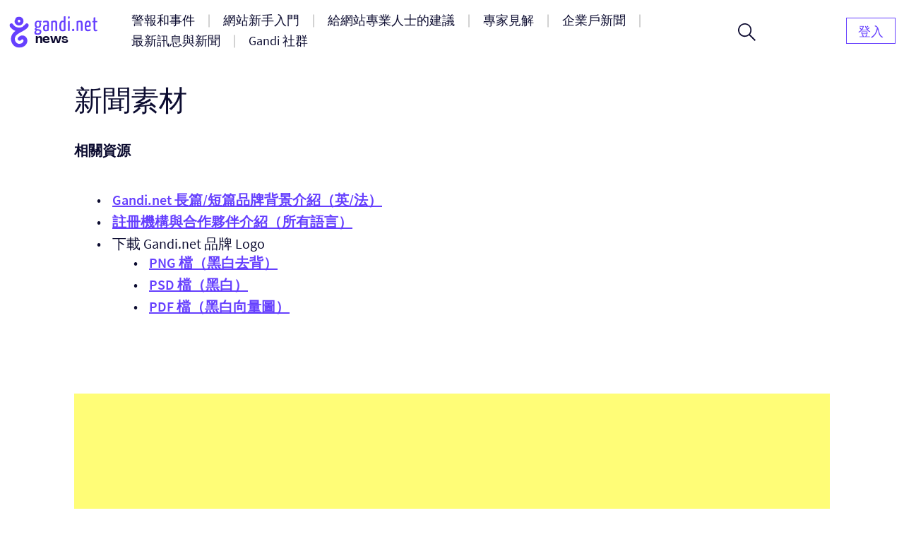

--- FILE ---
content_type: text/html; charset=UTF-8
request_url: https://news.gandi.net/zh-hant/presskit/
body_size: 12071
content:
<!doctype html>
<html lang="zh-TW">
<head>
	<meta charset="UTF-8">
	<meta name="viewport" content="width=device-width, initial-scale=1">
	<link rel="profile" href="https://gmpg.org/xfn/11">

	<title>新聞素材 &#8211; Gandi 新聞</title>
<meta name='robots' content='max-image-preview:large' />
<link rel="alternate" href="https://news.gandi.net/en/presskit/" hreflang="en" />
<link rel="alternate" href="https://news.gandi.net/fr/presskit/" hreflang="fr" />
<link rel="alternate" href="https://news.gandi.net/ja/presskit/" hreflang="ja" />
<link rel="alternate" href="https://news.gandi.net/zh-hant/presskit/" hreflang="zh-TW" />
<link rel="alternate" href="https://news.gandi.net/zh-hans/presskit/" hreflang="zh-CN" />
<link rel="alternate" type="application/rss+xml" title="訂閱《Gandi 新聞》&raquo; 資訊提供" href="https://news.gandi.net/zh-hant/feed/" />
<link rel="alternate" type="application/rss+xml" title="訂閱《Gandi 新聞》&raquo; 留言的資訊提供" href="https://news.gandi.net/zh-hant/comments/feed/" />
<script>
window._wpemojiSettings = {"baseUrl":"https:\/\/s.w.org\/images\/core\/emoji\/15.0.3\/72x72\/","ext":".png","svgUrl":"https:\/\/s.w.org\/images\/core\/emoji\/15.0.3\/svg\/","svgExt":".svg","source":{"concatemoji":"https:\/\/news.gandi.net\/wp-includes\/js\/wp-emoji-release.min.js?ver=6.6"}};
/*! This file is auto-generated */
!function(i,n){var o,s,e;function c(e){try{var t={supportTests:e,timestamp:(new Date).valueOf()};sessionStorage.setItem(o,JSON.stringify(t))}catch(e){}}function p(e,t,n){e.clearRect(0,0,e.canvas.width,e.canvas.height),e.fillText(t,0,0);var t=new Uint32Array(e.getImageData(0,0,e.canvas.width,e.canvas.height).data),r=(e.clearRect(0,0,e.canvas.width,e.canvas.height),e.fillText(n,0,0),new Uint32Array(e.getImageData(0,0,e.canvas.width,e.canvas.height).data));return t.every(function(e,t){return e===r[t]})}function u(e,t,n){switch(t){case"flag":return n(e,"\ud83c\udff3\ufe0f\u200d\u26a7\ufe0f","\ud83c\udff3\ufe0f\u200b\u26a7\ufe0f")?!1:!n(e,"\ud83c\uddfa\ud83c\uddf3","\ud83c\uddfa\u200b\ud83c\uddf3")&&!n(e,"\ud83c\udff4\udb40\udc67\udb40\udc62\udb40\udc65\udb40\udc6e\udb40\udc67\udb40\udc7f","\ud83c\udff4\u200b\udb40\udc67\u200b\udb40\udc62\u200b\udb40\udc65\u200b\udb40\udc6e\u200b\udb40\udc67\u200b\udb40\udc7f");case"emoji":return!n(e,"\ud83d\udc26\u200d\u2b1b","\ud83d\udc26\u200b\u2b1b")}return!1}function f(e,t,n){var r="undefined"!=typeof WorkerGlobalScope&&self instanceof WorkerGlobalScope?new OffscreenCanvas(300,150):i.createElement("canvas"),a=r.getContext("2d",{willReadFrequently:!0}),o=(a.textBaseline="top",a.font="600 32px Arial",{});return e.forEach(function(e){o[e]=t(a,e,n)}),o}function t(e){var t=i.createElement("script");t.src=e,t.defer=!0,i.head.appendChild(t)}"undefined"!=typeof Promise&&(o="wpEmojiSettingsSupports",s=["flag","emoji"],n.supports={everything:!0,everythingExceptFlag:!0},e=new Promise(function(e){i.addEventListener("DOMContentLoaded",e,{once:!0})}),new Promise(function(t){var n=function(){try{var e=JSON.parse(sessionStorage.getItem(o));if("object"==typeof e&&"number"==typeof e.timestamp&&(new Date).valueOf()<e.timestamp+604800&&"object"==typeof e.supportTests)return e.supportTests}catch(e){}return null}();if(!n){if("undefined"!=typeof Worker&&"undefined"!=typeof OffscreenCanvas&&"undefined"!=typeof URL&&URL.createObjectURL&&"undefined"!=typeof Blob)try{var e="postMessage("+f.toString()+"("+[JSON.stringify(s),u.toString(),p.toString()].join(",")+"));",r=new Blob([e],{type:"text/javascript"}),a=new Worker(URL.createObjectURL(r),{name:"wpTestEmojiSupports"});return void(a.onmessage=function(e){c(n=e.data),a.terminate(),t(n)})}catch(e){}c(n=f(s,u,p))}t(n)}).then(function(e){for(var t in e)n.supports[t]=e[t],n.supports.everything=n.supports.everything&&n.supports[t],"flag"!==t&&(n.supports.everythingExceptFlag=n.supports.everythingExceptFlag&&n.supports[t]);n.supports.everythingExceptFlag=n.supports.everythingExceptFlag&&!n.supports.flag,n.DOMReady=!1,n.readyCallback=function(){n.DOMReady=!0}}).then(function(){return e}).then(function(){var e;n.supports.everything||(n.readyCallback(),(e=n.source||{}).concatemoji?t(e.concatemoji):e.wpemoji&&e.twemoji&&(t(e.twemoji),t(e.wpemoji)))}))}((window,document),window._wpemojiSettings);
</script>
<style id='wp-emoji-styles-inline-css'>

	img.wp-smiley, img.emoji {
		display: inline !important;
		border: none !important;
		box-shadow: none !important;
		height: 1em !important;
		width: 1em !important;
		margin: 0 0.07em !important;
		vertical-align: -0.1em !important;
		background: none !important;
		padding: 0 !important;
	}
</style>
<link rel='stylesheet' id='wp-block-library-css' href='https://news.gandi.net/wp-includes/css/dist/block-library/style.min.css?ver=6.6' media='all' />
<style id='classic-theme-styles-inline-css'>
/*! This file is auto-generated */
.wp-block-button__link{color:#fff;background-color:#32373c;border-radius:9999px;box-shadow:none;text-decoration:none;padding:calc(.667em + 2px) calc(1.333em + 2px);font-size:1.125em}.wp-block-file__button{background:#32373c;color:#fff;text-decoration:none}
</style>
<style id='global-styles-inline-css'>
:root{--wp--preset--aspect-ratio--square: 1;--wp--preset--aspect-ratio--4-3: 4/3;--wp--preset--aspect-ratio--3-4: 3/4;--wp--preset--aspect-ratio--3-2: 3/2;--wp--preset--aspect-ratio--2-3: 2/3;--wp--preset--aspect-ratio--16-9: 16/9;--wp--preset--aspect-ratio--9-16: 9/16;--wp--preset--color--black: #000000;--wp--preset--color--cyan-bluish-gray: #abb8c3;--wp--preset--color--white: #fff;--wp--preset--color--pale-pink: #f78da7;--wp--preset--color--vivid-red: #cf2e2e;--wp--preset--color--luminous-vivid-orange: #ff6900;--wp--preset--color--luminous-vivid-amber: #fcb900;--wp--preset--color--light-green-cyan: #7bdcb5;--wp--preset--color--vivid-green-cyan: #00d084;--wp--preset--color--pale-cyan-blue: #8ed1fc;--wp--preset--color--vivid-cyan-blue: #0693e3;--wp--preset--color--vivid-purple: #9b51e0;--wp--preset--color--black-500: #212121;--wp--preset--color--blue-500: #0d0b30;--wp--preset--color--purple-500: #6640fe;--wp--preset--color--green-500: #00ef9f;--wp--preset--color--red-500: #fc440f;--wp--preset--color--yellow-500: #fffd77;--wp--preset--gradient--vivid-cyan-blue-to-vivid-purple: linear-gradient(135deg,rgba(6,147,227,1) 0%,rgb(155,81,224) 100%);--wp--preset--gradient--light-green-cyan-to-vivid-green-cyan: linear-gradient(135deg,rgb(122,220,180) 0%,rgb(0,208,130) 100%);--wp--preset--gradient--luminous-vivid-amber-to-luminous-vivid-orange: linear-gradient(135deg,rgba(252,185,0,1) 0%,rgba(255,105,0,1) 100%);--wp--preset--gradient--luminous-vivid-orange-to-vivid-red: linear-gradient(135deg,rgba(255,105,0,1) 0%,rgb(207,46,46) 100%);--wp--preset--gradient--very-light-gray-to-cyan-bluish-gray: linear-gradient(135deg,rgb(238,238,238) 0%,rgb(169,184,195) 100%);--wp--preset--gradient--cool-to-warm-spectrum: linear-gradient(135deg,rgb(74,234,220) 0%,rgb(151,120,209) 20%,rgb(207,42,186) 40%,rgb(238,44,130) 60%,rgb(251,105,98) 80%,rgb(254,248,76) 100%);--wp--preset--gradient--blush-light-purple: linear-gradient(135deg,rgb(255,206,236) 0%,rgb(152,150,240) 100%);--wp--preset--gradient--blush-bordeaux: linear-gradient(135deg,rgb(254,205,165) 0%,rgb(254,45,45) 50%,rgb(107,0,62) 100%);--wp--preset--gradient--luminous-dusk: linear-gradient(135deg,rgb(255,203,112) 0%,rgb(199,81,192) 50%,rgb(65,88,208) 100%);--wp--preset--gradient--pale-ocean: linear-gradient(135deg,rgb(255,245,203) 0%,rgb(182,227,212) 50%,rgb(51,167,181) 100%);--wp--preset--gradient--electric-grass: linear-gradient(135deg,rgb(202,248,128) 0%,rgb(113,206,126) 100%);--wp--preset--gradient--midnight: linear-gradient(135deg,rgb(2,3,129) 0%,rgb(40,116,252) 100%);--wp--preset--font-size--small: 13px;--wp--preset--font-size--medium: 20px;--wp--preset--font-size--large: 36px;--wp--preset--font-size--x-large: 42px;--wp--preset--font-size--s: 14px;--wp--preset--font-size--m: 18px;--wp--preset--font-size--l: 20px;--wp--preset--font-size--xl: 28px;--wp--preset--font-size--xxl: 32px;--wp--preset--font-size--xxxl: 40px;--wp--preset--font-size--xxxxl: 50px;--wp--preset--spacing--20: 0.44rem;--wp--preset--spacing--30: 0.67rem;--wp--preset--spacing--40: 1rem;--wp--preset--spacing--50: 1.5rem;--wp--preset--spacing--60: 2.25rem;--wp--preset--spacing--70: 3.38rem;--wp--preset--spacing--80: 5.06rem;--wp--preset--shadow--natural: 6px 6px 9px rgba(0, 0, 0, 0.2);--wp--preset--shadow--deep: 12px 12px 50px rgba(0, 0, 0, 0.4);--wp--preset--shadow--sharp: 6px 6px 0px rgba(0, 0, 0, 0.2);--wp--preset--shadow--outlined: 6px 6px 0px -3px rgba(255, 255, 255, 1), 6px 6px rgba(0, 0, 0, 1);--wp--preset--shadow--crisp: 6px 6px 0px rgba(0, 0, 0, 1);}:where(.is-layout-flex){gap: 0.5em;}:where(.is-layout-grid){gap: 0.5em;}body .is-layout-flex{display: flex;}.is-layout-flex{flex-wrap: wrap;align-items: center;}.is-layout-flex > :is(*, div){margin: 0;}body .is-layout-grid{display: grid;}.is-layout-grid > :is(*, div){margin: 0;}:where(.wp-block-columns.is-layout-flex){gap: 2em;}:where(.wp-block-columns.is-layout-grid){gap: 2em;}:where(.wp-block-post-template.is-layout-flex){gap: 1.25em;}:where(.wp-block-post-template.is-layout-grid){gap: 1.25em;}.has-black-color{color: var(--wp--preset--color--black) !important;}.has-cyan-bluish-gray-color{color: var(--wp--preset--color--cyan-bluish-gray) !important;}.has-white-color{color: var(--wp--preset--color--white) !important;}.has-pale-pink-color{color: var(--wp--preset--color--pale-pink) !important;}.has-vivid-red-color{color: var(--wp--preset--color--vivid-red) !important;}.has-luminous-vivid-orange-color{color: var(--wp--preset--color--luminous-vivid-orange) !important;}.has-luminous-vivid-amber-color{color: var(--wp--preset--color--luminous-vivid-amber) !important;}.has-light-green-cyan-color{color: var(--wp--preset--color--light-green-cyan) !important;}.has-vivid-green-cyan-color{color: var(--wp--preset--color--vivid-green-cyan) !important;}.has-pale-cyan-blue-color{color: var(--wp--preset--color--pale-cyan-blue) !important;}.has-vivid-cyan-blue-color{color: var(--wp--preset--color--vivid-cyan-blue) !important;}.has-vivid-purple-color{color: var(--wp--preset--color--vivid-purple) !important;}.has-black-background-color{background-color: var(--wp--preset--color--black) !important;}.has-cyan-bluish-gray-background-color{background-color: var(--wp--preset--color--cyan-bluish-gray) !important;}.has-white-background-color{background-color: var(--wp--preset--color--white) !important;}.has-pale-pink-background-color{background-color: var(--wp--preset--color--pale-pink) !important;}.has-vivid-red-background-color{background-color: var(--wp--preset--color--vivid-red) !important;}.has-luminous-vivid-orange-background-color{background-color: var(--wp--preset--color--luminous-vivid-orange) !important;}.has-luminous-vivid-amber-background-color{background-color: var(--wp--preset--color--luminous-vivid-amber) !important;}.has-light-green-cyan-background-color{background-color: var(--wp--preset--color--light-green-cyan) !important;}.has-vivid-green-cyan-background-color{background-color: var(--wp--preset--color--vivid-green-cyan) !important;}.has-pale-cyan-blue-background-color{background-color: var(--wp--preset--color--pale-cyan-blue) !important;}.has-vivid-cyan-blue-background-color{background-color: var(--wp--preset--color--vivid-cyan-blue) !important;}.has-vivid-purple-background-color{background-color: var(--wp--preset--color--vivid-purple) !important;}.has-black-border-color{border-color: var(--wp--preset--color--black) !important;}.has-cyan-bluish-gray-border-color{border-color: var(--wp--preset--color--cyan-bluish-gray) !important;}.has-white-border-color{border-color: var(--wp--preset--color--white) !important;}.has-pale-pink-border-color{border-color: var(--wp--preset--color--pale-pink) !important;}.has-vivid-red-border-color{border-color: var(--wp--preset--color--vivid-red) !important;}.has-luminous-vivid-orange-border-color{border-color: var(--wp--preset--color--luminous-vivid-orange) !important;}.has-luminous-vivid-amber-border-color{border-color: var(--wp--preset--color--luminous-vivid-amber) !important;}.has-light-green-cyan-border-color{border-color: var(--wp--preset--color--light-green-cyan) !important;}.has-vivid-green-cyan-border-color{border-color: var(--wp--preset--color--vivid-green-cyan) !important;}.has-pale-cyan-blue-border-color{border-color: var(--wp--preset--color--pale-cyan-blue) !important;}.has-vivid-cyan-blue-border-color{border-color: var(--wp--preset--color--vivid-cyan-blue) !important;}.has-vivid-purple-border-color{border-color: var(--wp--preset--color--vivid-purple) !important;}.has-vivid-cyan-blue-to-vivid-purple-gradient-background{background: var(--wp--preset--gradient--vivid-cyan-blue-to-vivid-purple) !important;}.has-light-green-cyan-to-vivid-green-cyan-gradient-background{background: var(--wp--preset--gradient--light-green-cyan-to-vivid-green-cyan) !important;}.has-luminous-vivid-amber-to-luminous-vivid-orange-gradient-background{background: var(--wp--preset--gradient--luminous-vivid-amber-to-luminous-vivid-orange) !important;}.has-luminous-vivid-orange-to-vivid-red-gradient-background{background: var(--wp--preset--gradient--luminous-vivid-orange-to-vivid-red) !important;}.has-very-light-gray-to-cyan-bluish-gray-gradient-background{background: var(--wp--preset--gradient--very-light-gray-to-cyan-bluish-gray) !important;}.has-cool-to-warm-spectrum-gradient-background{background: var(--wp--preset--gradient--cool-to-warm-spectrum) !important;}.has-blush-light-purple-gradient-background{background: var(--wp--preset--gradient--blush-light-purple) !important;}.has-blush-bordeaux-gradient-background{background: var(--wp--preset--gradient--blush-bordeaux) !important;}.has-luminous-dusk-gradient-background{background: var(--wp--preset--gradient--luminous-dusk) !important;}.has-pale-ocean-gradient-background{background: var(--wp--preset--gradient--pale-ocean) !important;}.has-electric-grass-gradient-background{background: var(--wp--preset--gradient--electric-grass) !important;}.has-midnight-gradient-background{background: var(--wp--preset--gradient--midnight) !important;}.has-small-font-size{font-size: var(--wp--preset--font-size--small) !important;}.has-medium-font-size{font-size: var(--wp--preset--font-size--medium) !important;}.has-large-font-size{font-size: var(--wp--preset--font-size--large) !important;}.has-x-large-font-size{font-size: var(--wp--preset--font-size--x-large) !important;}
:where(.wp-block-post-template.is-layout-flex){gap: 1.25em;}:where(.wp-block-post-template.is-layout-grid){gap: 1.25em;}
:where(.wp-block-columns.is-layout-flex){gap: 2em;}:where(.wp-block-columns.is-layout-grid){gap: 2em;}
:root :where(.wp-block-pullquote){font-size: 1.5em;line-height: 1.6;}
</style>
<link rel='stylesheet' id='fvp-frontend-css' href='https://news.gandi.net/wp-content/plugins/featured-video-plus/styles/frontend.css?ver=2.3.3' media='all' />
<link rel='stylesheet' id='gandi-news-style-css' href='https://news.gandi.net/wp-content/themes/gandi-news/css/main.min.css?ver=1.0.4' media='all' />

<script>
if (document.location.protocol != "https:") {
    document.location = document.URL.replace(/^http:/i, "https:");
}
</script>
<script src="https://news.gandi.net/wp-includes/js/jquery/jquery.min.js?ver=3.7.1" id="jquery-core-js"></script>
<script src="https://news.gandi.net/wp-includes/js/jquery/jquery-migrate.min.js?ver=3.4.1" id="jquery-migrate-js"></script>
<script src="https://news.gandi.net/wp-content/plugins/featured-video-plus/js/jquery.fitvids.min.js?ver=master-2015-08" id="jquery.fitvids-js"></script>
<script id="fvp-frontend-js-extra">
var fvpdata = {"ajaxurl":"https:\/\/news.gandi.net\/wp-admin\/admin-ajax.php","nonce":"75d237da09","fitvids":"1","dynamic":"","overlay":"","opacity":"0.75","color":"b","width":"640"};
</script>
<script src="https://news.gandi.net/wp-content/plugins/featured-video-plus/js/frontend.min.js?ver=2.3.3" id="fvp-frontend-js"></script>
<link rel="https://api.w.org/" href="https://news.gandi.net/wp-json/" /><link rel="alternate" title="JSON" type="application/json" href="https://news.gandi.net/wp-json/wp/v2/pages/92774" /><link rel="EditURI" type="application/rsd+xml" title="RSD" href="https://news.gandi.net/xmlrpc.php?rsd" />
<meta name="generator" content="WordPress 6.6" />
<link rel="canonical" href="https://news.gandi.net/zh-hant/presskit/" />
<link rel='shortlink' href='https://news.gandi.net/?p=92774' />
<link rel="alternate" title="oEmbed (JSON)" type="application/json+oembed" href="https://news.gandi.net/wp-json/oembed/1.0/embed?url=https%3A%2F%2Fnews.gandi.net%2Fzh-hant%2Fpresskit%2F" />
<link rel="alternate" title="oEmbed (XML)" type="text/xml+oembed" href="https://news.gandi.net/wp-json/oembed/1.0/embed?url=https%3A%2F%2Fnews.gandi.net%2Fzh-hant%2Fpresskit%2F&#038;format=xml" />
<link rel="icon" href="https://news.gandi.net/wp-content/uploads/2021/06/cropped-gandi-favicon-192.9d8e7b4c4306-32x32.png" sizes="32x32" />
<link rel="icon" href="https://news.gandi.net/wp-content/uploads/2021/06/cropped-gandi-favicon-192.9d8e7b4c4306-192x192.png" sizes="192x192" />
<link rel="apple-touch-icon" href="https://news.gandi.net/wp-content/uploads/2021/06/cropped-gandi-favicon-192.9d8e7b4c4306-180x180.png" />
<meta name="msapplication-TileImage" content="https://news.gandi.net/wp-content/uploads/2021/06/cropped-gandi-favicon-192.9d8e7b4c4306-270x270.png" />
</head>

<body class="page-template-default page page-id-92774 wp-custom-logo wp-embed-responsive">

<div id="page" class="site">

	<a class="skip-link" href="#primary">Skip to content</a>

	<header id="masthead" class="site-header">

		<nav id="site-navigation" class="navbar" aria-label="Main navigation">
			<div class="navbar__overlay"></div>
			<div class="navbar__inner wrapper">
				<div class="navbar__left">
					<button class="navbar__menu-button burger toggle menu-toggle" aria-controls="primary-nav" aria-expanded="false" aria-label="Open primary menu">
						<span></span>
						<span></span>
						<span></span>
					</button>
					<a href="https://news.gandi.net/zh-hant" class="navbar__logo-container"><img width="128" height="46" src="https://news.gandi.net/wp-content/uploads/2021/05/gandi-news-logo.svg" class="attachment-medium size-medium" alt="Go to home" decoding="async" /></a>				</div>
				<div class="navbar__center">
					<ul id="primary-nav" class="primary-nav"><li id="menu-item-77768" class="menu-item menu-item-type-taxonomy menu-item-object-category menu-item-77768 primary-nav__item"><a href="https://news.gandi.net/zh-hant/category/alerts-and-incidents/" class="primary-nav__link"><span>警報和事件</span></a></li>
<li id="menu-item-77769" class="menu-item menu-item-type-taxonomy menu-item-object-category menu-item-77769 primary-nav__item"><a href="https://news.gandi.net/zh-hant/category/getting-started/" class="primary-nav__link"><span>網站新手入門</span></a></li>
<li id="menu-item-77770" class="menu-item menu-item-type-taxonomy menu-item-object-category menu-item-77770 primary-nav__item"><a href="https://news.gandi.net/zh-hant/category/tips-for-web-professionals/" class="primary-nav__link"><span>給網站專業人士的建議</span></a></li>
<li id="menu-item-77771" class="menu-item menu-item-type-taxonomy menu-item-object-category menu-item-77771 primary-nav__item"><a href="https://news.gandi.net/zh-hant/category/experts-insights/" class="primary-nav__link"><span>專家見解</span></a></li>
<li id="menu-item-77772" class="menu-item menu-item-type-taxonomy menu-item-object-category menu-item-77772 primary-nav__item"><a href="https://news.gandi.net/zh-hant/category/corporate-news/" class="primary-nav__link"><span>企業戶新聞</span></a></li>
<li id="menu-item-77773" class="menu-item menu-item-type-taxonomy menu-item-object-category menu-item-77773 primary-nav__item"><a href="https://news.gandi.net/zh-hant/category/updates-and-releases/" class="primary-nav__link"><span>最新訊息與新聞</span></a></li>
<li id="menu-item-77774" class="menu-item menu-item-type-taxonomy menu-item-object-category menu-item-77774 primary-nav__item"><a href="https://news.gandi.net/zh-hant/category/gandi-community/" class="primary-nav__link"><span>Gandi 社群</span></a></li>
</ul>					<form role="search"  method="get" class="search-form search-form--header" action="https://news.gandi.net/zh-hant/">

	<div class="search-bar search-bar--header">
		<label for="search-form-1" class="screen-reader-text">Search&hellip;</label>
		<input type="search" id="search-form-1" class="search-bar__input" value="" name="s" placeholder="Search in Gandi.net news" />
		<button type="submit" class="search-bar__button" aria-label="Search">
			<svg width="25" height="25" viewBox="0 0 25 25" aria-hidden="true" class="search-bar__icon"><g><g><path d="M1.805 9.542c0-4.318 3.503-7.836 7.802-7.836 3.769 0 7.803 2.985 7.803 7.836 0 4.317-3.503 7.835-7.803 7.835S1.805 13.86 1.805 9.542zM25 23.72l-8.015-8.05c1.38-1.652 2.176-3.784 2.176-6.076 0-2.346-.902-4.744-2.494-6.503C14.862 1.066 12.367 0 9.607 0 4.3 0 0 4.318 0 9.595c0 5.277 4.3 9.595 9.554 9.595a9.442 9.442 0 0 0 6.104-2.239L23.673 25z"/></g></g></svg>
		</button>
		<button class="search-bar__open-search toggle" aria-controls="search-form-1" aria-label="Open search form">
			<svg width="25" height="25" viewBox="0 0 25 25" aria-hidden="true" class="search-bar__open-search-open"><g><g><path d="M1.805 9.542c0-4.318 3.503-7.836 7.802-7.836 3.769 0 7.803 2.985 7.803 7.836 0 4.317-3.503 7.835-7.803 7.835S1.805 13.86 1.805 9.542zM25 23.72l-8.015-8.05c1.38-1.652 2.176-3.784 2.176-6.076 0-2.346-.902-4.744-2.494-6.503C14.862 1.066 12.367 0 9.607 0 4.3 0 0 4.318 0 9.595c0 5.277 4.3 9.595 9.554 9.595a9.442 9.442 0 0 0 6.104-2.239L23.673 25z"/></g></g></svg>
			<svg width="16" height="16" viewBox="0 0 16 16" aria-hidden="true" class="search-bar__open-search-close"><g><g><path d="M15.192 0L8 7.208.808 0 0 .808 7.208 8 0 15.192.808 16 8 8.792 15.192 16l.808-.808L8.792 8 16 .808z"/></g></g></svg>
		</button>
	</div>
</form>
				</div>
				<div class="navbar__right">
					<ul id="secondary-nav" class="secondary-nav"><li id="menu-item-82400" class="menu-item menu-item-type-custom menu-item-object-custom menu-item-home menu-item-82400 primary-nav__item primary-nav__button"><a href="https://news.gandi.net/zh-hant/" class="primary-nav__link"><span>登入</span></a></li>
</ul>				</div>
				
			</div>
			
		</nav><!-- #site-navigation -->

	</header><!-- #masthead -->

	
	<main id="primary" class="site-main">

		
<article id="post-92774" class="single post-92774 page type-page status-publish hentry">

	
<div class="single__header wrapper--small">

	
	<h1 class="single__title page-header__title--light">新聞素材</h1>
	
	
</div>
	<div class="single__content wrapper--small">
		
<h3 class="wp-block-heading" style="font-size:20px"><strong>相關資源</strong></h3>



<ul class="wp-block-list"><li><a rel="noreferrer noopener" href="https://news.gandi.net/wp-content/uploads/2021/07/Kit-presse_Presentation-de-Gandi.pdf" data-type="URL" data-id="https://news.gandi.net/wp-content/uploads/2021/07/Kit-presse_Presentation-de-Gandi.pdf" target="_blank">Gandi.net 長篇/短篇品牌背景介紹（英/法）</a></li><li><a rel="noreferrer noopener" href="https://news.gandi.net/wp-content/uploads/2021/09/Gandi-s-presentation.pdf" target="_blank">註冊機構與合作夥伴介紹（所有語言）</a></li><li>下載 Gandi.net 品牌 Logo<ul><li><a href="https://news.gandi.net/wp-content/uploads/2020/02/logo-gandi-png.zip">PNG 檔（黑白去背）</a></li><li><a href="https://news.gandi.net/wp-content/uploads/2020/02/logo-gandi-psd.zip">PSD 檔（黑白）</a></li><li><a href="https://news.gandi.net/wp-content/uploads/2020/02/logo-gandi-pdf.zip">PDF 檔（黑白向量圖）</a></li></ul></li></ul>



<div style="height:30px" aria-hidden="true" class="wp-block-spacer"></div>



<div class="wp-block-cover has-yellow-500-background-color has-background-dim"><div class="wp-block-cover__inner-container is-layout-flow wp-block-cover-is-layout-flow">
<h2 class="has-text-align-center wp-block-heading" id="block-2bf63b87-63f4-4f45-9a24-ea18e5773477"><span class="has-inline-color has-blue-500-color">媒體聯繫窗口<strong> :</strong></span></h2>



<p class="has-text-align-center" id="block-b6b41ed0-4a54-4f42-acf1-86f3653a3c2d"><span class="has-inline-color has-purple-500-color"><span style="text-decoration: underline;"><strong><a href="mailto:marketing@gandi.net" target="_blank" rel="noreferrer noopener">marketing@gandi.net</a></strong></span></span></p>
</div></div>



<p></p>
	</div>

</article><!-- #post-92774 -->
	</main><!-- #main -->

		<section class="pre-footer">
			
<div class="wp-block-cover alignfull has-parallax is-repeated" style="background-image:url(https://news.gandi.net/wp-content/uploads/2021/05/NEWSLETTER-FOND-COLOR.svg)"><div class="wp-block-cover__inner-container is-layout-flow wp-block-cover-is-layout-flow">
<div class="wp-block-group is-style-border-radius"><div class="wp-block-group__inner-container is-layout-flow wp-block-group-is-layout-flow">
<h2 class="has-text-align-center has-mobile-align-left is-style-no-margin has-blue-500-color has-text-color wp-block-heading" data-mobile-align="left">訂閱 Gandi 電子報</h2>



<p class="has-text-align-center has-mobile-align-left has-blue-500-color has-text-color" data-mobile-align="left">已有超過 175,000 名用戶訂閱我們的電子報，立即加入我們以掌握最新訊息及最佳優惠活動</p>



<p></p>



	    <form class="newsletter-form">
	    	<label>
	    		<span class="screen-reader-text">Fill your e-mail address</span>
	    		<input type="email" name="newsletter_email" required="" placeholder="您的電子郵件地址">
	    	</label>
	    	<button type="submit" class="newsletter-form__submit">訂閱</button>
    		<div class="newsletter-form__notices">
    			<p class="newsletter-form__notices-message">
    				<span aria-hidden="true" class="icon"></span>
    				<span class="message"></span>
    			</p>	    			
    		</div>
	    </form>

	    
</div></div>
</div></div>
		</section>
			<footer class="footer">

		<div class="footer__inner wrapper">

							<div class="footer__panel">
					<div class="widget widget__footer bg-dark widget_media_image"><a href="https://news.gandi.net/zh-hant"><img width="163" height="48" src="https://news.gandi.net/wp-content/uploads/2021/05/logo-gandi-blanc.svg" class="image wp-image-77732  attachment-163x48 size-163x48" alt="Gandi news" style="max-width: 100%; height: auto;" decoding="async" loading="lazy" /></a></div><div class="widget widget__footer bg-dark widget_social_nav"><ul id="menu-social" class="menu-social"><li id="menu-item-79794" class="menu-item menu-item-type-custom menu-item-object-custom menu-item-79794 nav__item--icon"><a href="https://www.facebook.com/gandiasia"><span><span class="screen-reader-text">Facebook</span><svg class="icon icon-facebook" xmlns="http://www.w3.org/2000/svg" viewBox="0 0 24 24" aria-hidden="true" role="img" focusable="false"><rect x="0" fill="none" width="24" height="24"/><g><path d="M20.007 3H3.993C3.445 3 3 3.445 3 3.993v16.013c0 .55.445.994.993.994h8.62v-6.97H10.27V11.31h2.346V9.31c0-2.325 1.42-3.59 3.494-3.59.993 0 1.847.073 2.096.106v2.43h-1.438c-1.128 0-1.346.537-1.346 1.324v1.734h2.69l-.35 2.717h-2.34V21h4.587c.548 0 .993-.445.993-.993V3.993c0-.548-.445-.993-.993-.993z"/></g></svg></span></a></li>
<li id="menu-item-79795" class="menu-item menu-item-type-custom menu-item-object-custom menu-item-79795 nav__item--icon"><a href="https://twitter.com/Gandi_Asia"><span><span class="screen-reader-text">Twitter</span><svg class="icon icon-twitter" xmlns="http://www.w3.org/2000/svg" viewBox="0 0 24 24" aria-hidden="true" role="img" focusable="false"><rect x="0" fill="none" width="24" height="24"/><g><path d="M22.23 5.924c-.736.326-1.527.547-2.357.646.847-.508 1.498-1.312 1.804-2.27-.793.47-1.67.812-2.606.996C18.325 4.498 17.258 4 16.078 4c-2.266 0-4.103 1.837-4.103 4.103 0 .322.036.635.106.935-3.41-.17-6.433-1.804-8.457-4.287-.353.607-.556 1.312-.556 2.064 0 1.424.724 2.68 1.825 3.415-.673-.022-1.305-.207-1.86-.514v.052c0 1.988 1.415 3.647 3.293 4.023-.344.095-.707.145-1.08.145-.265 0-.522-.026-.773-.074.522 1.63 2.038 2.817 3.833 2.85-1.404 1.1-3.174 1.757-5.096 1.757-.332 0-.66-.02-.98-.057 1.816 1.164 3.973 1.843 6.29 1.843 7.547 0 11.675-6.252 11.675-11.675 0-.178-.004-.355-.012-.53.802-.578 1.497-1.3 2.047-2.124z"/></g></svg></span></a></li>
<li id="menu-item-79796" class="menu-item menu-item-type-custom menu-item-object-custom menu-item-79796 nav__item--icon"><a href="https://www.instagram.com/gandiasia/"><span><span class="screen-reader-text">Instagram</span><svg class="icon icon-instagram" xmlns="http://www.w3.org/2000/svg" viewBox="0 0 24 24" aria-hidden="true" role="img" focusable="false"><rect x="0" fill="none" width="24" height="24"/><g><path d="M12 4.622c2.403 0 2.688.01 3.637.052.877.04 1.354.187 1.67.31.42.163.72.358 1.036.673.315.315.51.615.673 1.035.123.317.27.794.31 1.67.043.95.052 1.235.052 3.638s-.01 2.688-.052 3.637c-.04.877-.187 1.354-.31 1.67-.163.42-.358.72-.673 1.036-.315.315-.615.51-1.035.673-.317.123-.794.27-1.67.31-.95.043-1.234.052-3.638.052s-2.688-.01-3.637-.052c-.877-.04-1.354-.187-1.67-.31-.42-.163-.72-.358-1.036-.673-.315-.315-.51-.615-.673-1.035-.123-.317-.27-.794-.31-1.67-.043-.95-.052-1.235-.052-3.638s.01-2.688.052-3.637c.04-.877.187-1.354.31-1.67.163-.42.358-.72.673-1.036.315-.315.615-.51 1.035-.673.317-.123.794-.27 1.67-.31.95-.043 1.235-.052 3.638-.052M12 3c-2.444 0-2.75.01-3.71.054s-1.613.196-2.185.418c-.592.23-1.094.538-1.594 1.04-.5.5-.807 1-1.037 1.593-.223.572-.375 1.226-.42 2.184C3.01 9.25 3 9.555 3 12s.01 2.75.054 3.71.196 1.613.418 2.186c.23.592.538 1.094 1.038 1.594s1.002.808 1.594 1.038c.572.222 1.227.375 2.185.418.96.044 1.266.054 3.71.054s2.75-.01 3.71-.054 1.613-.196 2.186-.418c.592-.23 1.094-.538 1.594-1.038s.808-1.002 1.038-1.594c.222-.572.375-1.227.418-2.185.044-.96.054-1.266.054-3.71s-.01-2.75-.054-3.71-.196-1.613-.418-2.186c-.23-.592-.538-1.094-1.038-1.594s-1.002-.808-1.594-1.038c-.572-.222-1.227-.375-2.185-.418C14.75 3.01 14.445 3 12 3zm0 4.378c-2.552 0-4.622 2.07-4.622 4.622s2.07 4.622 4.622 4.622 4.622-2.07 4.622-4.622S14.552 7.378 12 7.378zM12 15c-1.657 0-3-1.343-3-3s1.343-3 3-3 3 1.343 3 3-1.343 3-3 3zm4.804-8.884c-.596 0-1.08.484-1.08 1.08s.484 1.08 1.08 1.08c.596 0 1.08-.484 1.08-1.08s-.483-1.08-1.08-1.08z"/></g></svg></span></a></li>
<li id="menu-item-79797" class="menu-item menu-item-type-custom menu-item-object-custom menu-item-79797 nav__item--icon"><a href="https://youtube.com/user/gandinet"><span><span class="screen-reader-text">YouTube</span><svg class="icon icon-youtube" xmlns="http://www.w3.org/2000/svg" viewBox="0 0 24 24" aria-hidden="true" role="img" focusable="false"><rect x="0" fill="none" width="24" height="24"/><g><path d="M21.8 8s-.195-1.377-.795-1.984c-.76-.797-1.613-.8-2.004-.847-2.798-.203-6.996-.203-6.996-.203h-.01s-4.197 0-6.996.202c-.39.046-1.242.05-2.003.846C2.395 6.623 2.2 8 2.2 8S2 9.62 2 11.24v1.517c0 1.618.2 3.237.2 3.237s.195 1.378.795 1.985c.76.797 1.76.77 2.205.855 1.6.153 6.8.2 6.8.2s4.203-.005 7-.208c.392-.047 1.244-.05 2.005-.847.6-.607.795-1.985.795-1.985s.2-1.618.2-3.237v-1.517C22 9.62 21.8 8 21.8 8zM9.935 14.595v-5.62l5.403 2.82-5.403 2.8z"/></g></svg></span></a></li>
<li id="menu-item-79798" class="menu-item menu-item-type-custom menu-item-object-custom menu-item-79798 nav__item--icon"><a href="https://www.linkedin.com/company/gandi/"><span><span class="screen-reader-text">LinkedIn</span><svg class="icon icon-linkedin" xmlns="http://www.w3.org/2000/svg" viewBox="0 0 24 24" aria-hidden="true" role="img" focusable="false"><rect x="0" fill="none" width="24" height="24"/><g><path d="M19.7 3H4.3C3.582 3 3 3.582 3 4.3v15.4c0 .718.582 1.3 1.3 1.3h15.4c.718 0 1.3-.582 1.3-1.3V4.3c0-.718-.582-1.3-1.3-1.3zM8.34 18.338H5.666v-8.59H8.34v8.59zM7.003 8.574c-.857 0-1.55-.694-1.55-1.548 0-.855.692-1.548 1.55-1.548.854 0 1.547.694 1.547 1.548 0 .855-.692 1.548-1.546 1.548zm11.335 9.764h-2.67V14.16c0-.995-.017-2.277-1.387-2.277-1.39 0-1.6 1.086-1.6 2.206v4.248h-2.668v-8.59h2.56v1.174h.036c.357-.675 1.228-1.387 2.527-1.387 2.703 0 3.203 1.78 3.203 4.092v4.71z"/></g></svg></span></a></li>
<li id="menu-item-79799" class="menu-item menu-item-type-custom menu-item-object-custom menu-item-79799 nav__item--icon"><a href="https://github.com/Gandi"><span><span class="screen-reader-text">GitHub</span><svg class="icon icon-github" xmlns="http://www.w3.org/2000/svg" viewBox="0 0 24 24" aria-hidden="true" role="img" focusable="false"><rect x="0" fill="none" width="24" height="24"/><g><path d="M12 2C6.477 2 2 6.477 2 12c0 4.42 2.865 8.166 6.84 9.49.5.09.68-.22.68-.485 0-.236-.008-.866-.013-1.7-2.782.603-3.37-1.34-3.37-1.34-.454-1.156-1.11-1.464-1.11-1.464-.908-.62.07-.607.07-.607 1.004.07 1.532 1.03 1.532 1.03.89 1.53 2.34 1.09 2.91.833.09-.647.348-1.086.634-1.337-2.22-.252-4.555-1.112-4.555-4.944 0-1.09.39-1.984 1.03-2.682-.104-.254-.448-1.27.096-2.646 0 0 .84-.27 2.75 1.025.8-.223 1.654-.333 2.504-.337.85.004 1.705.114 2.504.336 1.91-1.294 2.748-1.025 2.748-1.025.546 1.376.202 2.394.1 2.646.64.7 1.026 1.59 1.026 2.682 0 3.84-2.337 4.687-4.565 4.935.36.307.68.917.68 1.852 0 1.335-.013 2.415-.013 2.74 0 .27.18.58.688.482C19.138 20.16 22 16.416 22 12c0-5.523-4.477-10-10-10z"/></g></svg></span></a></li>
</ul></div><div class="widget widget__footer bg-dark widget_text">			<div class="textwidget"><p><a class="footer__panel-link footer__panel-link--trustpilot" href="https://www.trustpilot.com/review/gandi.net">您給予我們 4 星</a></p>
</div>
		</div><div class="widget widget__footer bg-dark widget_pll_popup">        <button class="toggle footer__language-picker-open" aria-controls="language-picker" aria-expanded="false">選擇您的語言</button>
        <div id="language-picker" class="footer__language-picker footer__language-picker--inline">
        	<h3 class="footer__language-picker-title">Choose your language</h3>
        	<button class="toggle footer__language-picker-close" aria-controls="language-picker">
        		<svg xmlns="http://www.w3.org/2000/svg" viewBox="0 0 50 50" width="25px"><path fill="#11aaaa" d="M48.2 4.1l-2.3-2.3L25 22.7 4.1 1.8 1.8 4.1 22.7 25 1.8 45.9l2.3 2.3L25 27.3l20.9 20.9 2.3-2.3L27.3 25z"/></svg>
        	</button>
        	<ul class="footer__language-picker-languages">
        			<li class="lang-item lang-item-12822 lang-item-de no-translation lang-item-first"><a  lang="de-DE" hreflang="de-DE" href="https://news.gandi.net/de/">Deutsch</a></li>
	<li class="lang-item lang-item-5 lang-item-en"><a  lang="en-US" hreflang="en-US" href="https://news.gandi.net/en/presskit/">English</a></li>
	<li class="lang-item lang-item-9 lang-item-es no-translation"><a  lang="es-ES" hreflang="es-ES" href="https://news.gandi.net/es/">Español</a></li>
	<li class="lang-item lang-item-17 lang-item-fr"><a  lang="fr-FR" hreflang="fr-FR" href="https://news.gandi.net/fr/presskit/">Français</a></li>
	<li class="lang-item lang-item-11468 lang-item-ja"><a  lang="ja-JA" hreflang="ja-JA" href="https://news.gandi.net/ja/presskit/">日本語</a></li>
	<li class="lang-item lang-item-31 lang-item-zh-hant current-lang"><a  lang="zh-TW" hreflang="zh-TW" href="https://news.gandi.net/zh-hant/presskit/">正體中文</a></li>
	<li class="lang-item lang-item-13 lang-item-zh-hans"><a  lang="zh-CN" hreflang="zh-CN" href="https://news.gandi.net/zh-hans/presskit/">简体中文</a></li>
        	</ul>
        </div>
        </div>				</div>
			
							<div class="footer__nav-container">
					<nav class="footer__nav" aria-label="Footer Navigation">
				    	<div class="widget widget__footer--right bg-dark widget_nav_menu"><div class="widget__title">產品</div><div class="menu-v2-0-products-zh-hant-%e7%94%a2%e5%93%81-container"><ul id="menu-v2-0-products-zh-hant-%e7%94%a2%e5%93%81" class="menu"><li id="menu-item-77472" class="menu-item menu-item-type-custom menu-item-object-custom menu-item-77472"><a href="https://www.gandi.net/zh-Hant/domain">網域名稱</a></li>
<li id="menu-item-77473" class="menu-item menu-item-type-custom menu-item-object-custom menu-item-77473"><a href="https://www.gandi.net/zh-Hant/domain/tld">網域名稱價格表</a></li>
<li id="menu-item-77474" class="menu-item menu-item-type-custom menu-item-object-custom menu-item-77474"><a href="https://www.gandi.net/zh-Hant/simple-hosting">網頁代管</a></li>
<li id="menu-item-77475" class="menu-item menu-item-type-custom menu-item-object-custom menu-item-77475"><a href="https://www.gandi.net/zh-Hant/simple-hosting/wordpress">WordPress 代管服務</a></li>
<li id="menu-item-77476" class="menu-item menu-item-type-custom menu-item-object-custom menu-item-77476"><a href="https://www.gandi.net/zh-Hant/simple-hosting/nextcloud">Nextcloud 代管服務</a></li>
<li id="menu-item-77477" class="menu-item menu-item-type-custom menu-item-object-custom menu-item-77477"><a href="https://www.gandi.net/zh-Hant/simple-hosting/prestashop">Prestashop 代管服務</a></li>
<li id="menu-item-77478" class="menu-item menu-item-type-custom menu-item-object-custom menu-item-77478"><a href="https://www.gandi.net/zh-Hant/cloud/vps">Gandi 雲平台 (OpenStack)</a></li>
<li id="menu-item-77479" class="menu-item menu-item-type-custom menu-item-object-custom menu-item-77479"><a href="https://www.gandi.net/zh-Hant/cloud/iaas">Gandi 雲主機 (VPS)</a></li>
<li id="menu-item-77480" class="menu-item menu-item-type-custom menu-item-object-custom menu-item-77480"><a href="https://www.gandi.net/zh-Hant/domain/email">電子信箱</a></li>
<li id="menu-item-77481" class="menu-item menu-item-type-custom menu-item-object-custom menu-item-77481"><a href="https://www.gandi.net/zh-Hant/security">SSL 憑證</a></li>
</ul></div></div><div class="widget widget__footer--right bg-dark widget_nav_menu"><div class="widget__title">服務</div><div class="menu-v2-0-services-zh-hant-%e6%9c%8d%e5%8b%99-container"><ul id="menu-v2-0-services-zh-hant-%e6%9c%8d%e5%8b%99" class="menu"><li id="menu-item-77482" class="menu-item menu-item-type-custom menu-item-object-custom menu-item-77482"><a href="https://www.gandi.net/zh-Hant/corporate">Gandi Corporate Services</a></li>
<li id="menu-item-77483" class="menu-item menu-item-type-custom menu-item-object-custom menu-item-77483"><a href="https://www.gandi.net/zh-Hant/reseller">經銷商</a></li>
<li id="menu-item-77484" class="menu-item menu-item-type-custom menu-item-object-custom menu-item-77484"><a href="https://www.gandi.net/zh-Hant/small-medium-businesses">中小型企業</a></li>
<li id="menu-item-77485" class="menu-item menu-item-type-custom menu-item-object-custom menu-item-77485"><a href="https://webmail.gandi.net/">網路郵局</a></li>
<li id="menu-item-77486" class="menu-item menu-item-type-custom menu-item-object-custom menu-item-77486"><a href="https://whois.gandi.net/">WHOIS</a></li>
<li id="menu-item-77487" class="menu-item menu-item-type-custom menu-item-object-custom menu-item-77487"><a href="https://www.gandi.net/zh-Hant/refer-a-friend">推薦好友</a></li>
</ul></div></div><div class="widget widget__footer--right bg-dark widget_nav_menu"><div class="widget__title">客服 &#038; 線上文件</div><div class="menu-v2-0-help-documentation-zh-hant-%e5%ae%a2%e6%9c%8d-%e7%b7%9a%e4%b8%8a%e6%96%87%e4%bb%b6-container"><ul id="menu-v2-0-help-documentation-zh-hant-%e5%ae%a2%e6%9c%8d-%e7%b7%9a%e4%b8%8a%e6%96%87%e4%bb%b6" class="menu"><li id="menu-item-77488" class="menu-item menu-item-type-custom menu-item-object-custom menu-item-77488"><a href="https://help.gandi.net/">聯絡客服</a></li>
<li id="menu-item-77489" class="menu-item menu-item-type-custom menu-item-object-custom menu-item-77489"><a href="https://status.gandi.net/">服務狀態</a></li>
<li id="menu-item-77490" class="menu-item menu-item-type-custom menu-item-object-custom menu-item-77490"><a href="https://docs.gandi.net/">線上文件</a></li>
<li id="menu-item-77491" class="menu-item menu-item-type-custom menu-item-object-custom menu-item-77491"><a href="https://api.gandi.net/docs/">API 文件</a></li>
</ul></div></div><div class="widget widget__footer--right bg-dark widget_nav_menu"><div class="widget__title">商店</div><div class="menu-v2-0-shop-zh-hant-%e5%95%86%e5%ba%97-container"><ul id="menu-v2-0-shop-zh-hant-%e5%95%86%e5%ba%97" class="menu"><li id="menu-item-77492" class="menu-item menu-item-type-custom menu-item-object-custom menu-item-77492"><a href="https://shop.gandi.net/en/domain/suggest">註冊網域名稱</a></li>
<li id="menu-item-77493" class="menu-item menu-item-type-custom menu-item-object-custom menu-item-77493"><a href="https://shop.gandi.net/en/domain/transfer">移轉網域名稱</a></li>
<li id="menu-item-77494" class="menu-item menu-item-type-custom menu-item-object-custom menu-item-77494"><a href="https://shop.gandi.net/en/domain/renew">續約網域名稱</a></li>
<li id="menu-item-77495" class="menu-item menu-item-type-custom menu-item-object-custom menu-item-77495"><a href="https://shop.gandi.net/en/simplehosting/create">網頁代管</a></li>
<li id="menu-item-77496" class="menu-item menu-item-type-custom menu-item-object-custom menu-item-77496"><a href="https://shop.gandi.net/en/cloud/create">雲主機</a></li>
<li id="menu-item-77497" class="menu-item menu-item-type-custom menu-item-object-custom menu-item-77497"><a href="https://shop.gandi.net/en/certificate/create?">SSL/TLS 憑證</a></li>
</ul></div></div><div class="widget widget__footer--right bg-dark widget_nav_menu"><div class="widget__title">法律協助</div><div class="menu-v2-0-legal-zh-hant-%e6%b3%95%e5%be%8b%e5%8d%94%e5%8a%a9-container"><ul id="menu-v2-0-legal-zh-hant-%e6%b3%95%e5%be%8b%e5%8d%94%e5%8a%a9" class="menu"><li id="menu-item-77498" class="menu-item menu-item-type-custom menu-item-object-custom menu-item-77498"><a href="https://help.gandi.net/abuse">檢舉濫用</a></li>
<li id="menu-item-77499" class="menu-item menu-item-type-custom menu-item-object-custom menu-item-77499"><a href="https://www.gandi.net/zh-Hant/contracts/terms-of-service">合約</a></li>
<li id="menu-item-77500" class="menu-item menu-item-type-custom menu-item-object-custom menu-item-77500"><a href="https://www.icann.org/en/resources/registrars/registrant-rights/benefits/">ICANN 域名註冊人權力與義務</a></li>
<li id="menu-item-77501" class="menu-item menu-item-type-custom menu-item-object-custom menu-item-77501"><a href="https://www.icann.org/en/resources/registrars/registrant-rights/educational">ICANN 域名基本教學文件</a></li>
<li id="menu-item-77502" class="menu-item menu-item-type-custom menu-item-object-custom menu-item-77502"><a href="https://docs.gandi.net/en/billing/means_of_payment/">付款資訊</a></li>
<li id="menu-item-77503" class="menu-item menu-item-type-custom menu-item-object-custom menu-item-77503"><a href="https://docs.gandi.net/en/gandimail/anti-spam_policy.html">反垃圾郵件政策</a></li>
<li id="menu-item-77504" class="menu-item menu-item-type-custom menu-item-object-custom menu-item-77504"><a href="https://contract.gandi.net/v5/contracts/48653/Privacy_Policy_Asia_1.1_en.pdf">隱私條款</a></li>
<li id="menu-item-77505" class="menu-item menu-item-type-custom menu-item-object-custom menu-item-77505"><a href="https://help.gandi.net/contact/my-rights">行使您的 GDPR 權力</a></li>
</ul></div></div><div class="widget widget__footer--right bg-dark widget_nav_menu"><div class="widget__title">關於我們</div><div class="menu-v2-0-about-us-zh-hant-%e9%97%9c%e6%96%bc%e6%88%91%e5%80%91-container"><ul id="menu-v2-0-about-us-zh-hant-%e9%97%9c%e6%96%bc%e6%88%91%e5%80%91" class="menu"><li id="menu-item-77506" class="menu-item menu-item-type-custom menu-item-object-custom menu-item-77506"><a href="https://www.gandi.net/zh-Hant/about-us">關於 Gandi</a></li>
<li id="menu-item-77507" class="menu-item menu-item-type-custom menu-item-object-custom menu-item-77507"><a href="https://www.gandi.net/zh-Hant/gandi-supports">Gandi 支持的開源計畫</a></li>
<li id="menu-item-77508" class="menu-item menu-item-type-custom menu-item-object-custom menu-item-77508"><a href="https://www.gandi.net/zh-Hant/no-bullshit">No Bullshit</a></li>
<li id="menu-item-77509" class="menu-item menu-item-type-custom menu-item-object-custom menu-item-77509"><a href="https://news.gandi.net/">新聞與優惠</a></li>
<li id="menu-item-77510" class="menu-item menu-item-type-custom menu-item-object-custom menu-item-77510"><a href="https://www.welcometothejungle.com/companies/gandi">Gandi 職缺</a></li>
</ul></div></div>				    </nav>
				</div>
			
	  </div>

	 </footer>

</div><!-- #page -->

<script id="gandi-news-api-price-js-extra">
var gn_ap = {"api_url":"https:\/\/news.gandi.net\/wp-content\/plugins\/gandi-news-api-price\/inc\/api-call.php","post_date":"2017-09-14T15:31:04+02:00"};
</script>
<script src="https://news.gandi.net/wp-content/plugins/gandi-news-api-price/assets/js/gandi-news-api-price.js?ver=6.6" id="gandi-news-api-price-js"></script>
<script id="gandi-news-atinternet-js-extra">
var gn_ati = {"id":"616708","blocked_message":"Apparently you are blocking our AT Internet analytics tracker with an ad blocker or similar software. We understand that privacy is important to you (and it's important to us too!). We also support DNT (Do Not Track) and will never run our analytics script if your user agent requests DNT. In fact we invite you to enable it on your browser. You can find more information about DNT at this address: https:\/\/allaboutdnt.com\/. In any case, if you agree that we analyze the use of our websites, please note that we save all statistical data anonymously and privately on the French infrastructure of our partner, regulated by French data protection laws.","chapter_one":"News","name":"Presskit","chapter_two":"page","lang":"zh-hant"};
</script>
<script src="https://news.gandi.net/wp-content/plugins/gandi-news-atinternet/assets/js/gandi-news-atinternet.js?ver=6.6" id="gandi-news-atinternet-js"></script>
<script id="gandi-news-generate-links-js-extra">
var gn_links = {"countries_clean":{"en":{"AE":"\/en-US","AG":"\/en-US","AI":"\/en-US","AS":"\/en-US","BB":"\/en-US","BM":"\/en-US","BS":"\/en-US","BZ":"\/en-US","CC":"\/en-US","DG":"\/en-US","DM":"\/en-US","FM":"\/en-US","GU":"\/en-US","IO":"\/en-US","JM":"\/en-US","KN":"\/en-US","KY":"\/en-US","LC":"\/en-US","MH":"\/en-US","MP":"\/en-US","NU":"\/en-US","PR":"\/en-US","PW":"\/en-US","TC":"\/en-US","UM":"\/en-US","US":"\/en-US","VC":"\/en-US","VG":"\/en-US","VI":"\/en-US","ZW":"\/en-US","GB":"\/en-GB","GG":"\/en-GB","IM":"\/en-GB","JE":"\/en-GB","CA":"\/en-CA","HK":"\/en-HK","AU":"\/en-AU","CX":"\/en-AU","KI":"\/en-AU","NF":"\/en-AU","NR":"\/en-AU","TV":"\/en-AU","IN":"\/en-IN","NZ":"\/en-NZ","CK":"\/en-NZ","PN":"\/en-NZ","TK":"\/en-NZ","SG":"\/en-SG","FR":"\/en"},"fr":{"CA":"\/fr-CA","CH":"\/fr-CH","BE":"\/fr-BE","FR":"\/fr"},"zh-hans":{"SG":"\/zh-Hans-SG","CN":"\/zh-Hans"},"zh-hant":{"HK":"\/zh-Hant","MO":"\/zh-Hant"},"ja":{"JP":"\/ja"}},"blog_lang":"zh-hant","country_code":"US"};
</script>
<script src="https://news.gandi.net/wp-content/plugins/gandi-news-generate-links/assets/js/gandi-news-generate-links.js?ver=6.6" id="gandi-news-generate-links-js"></script>
<script src="https://news.gandi.net/wp-content/plugins/gandi-news-i18n-dates/assets/js/gandi-news-i18n-dates.js?ver=6.6" id="gandi-news-i18n-dates-js"></script>
<script id="gandi-news-newsletter-js-extra">
var gn_newsletter_api = {"api":{"url":"https:\/\/newsletter.gandi.net\/v1\/subscriptions","list":["newsletter-general-request"]},"strings":{"success":"Subscription validated !","failed":"Subscription not validated"},"locale":"zh-hant"};
</script>
<script src="https://news.gandi.net/wp-content/plugins/gandi-news-newsletter/assets/js/gandi-news-newsletter.js?ver=6.6" id="gandi-news-newsletter-js"></script>
<script src="https://news.gandi.net/wp-content/themes/gandi-news/js/build/main.min.js?ver=1.0.4" id="gandi-news-main-js"></script>

</body>
</html>